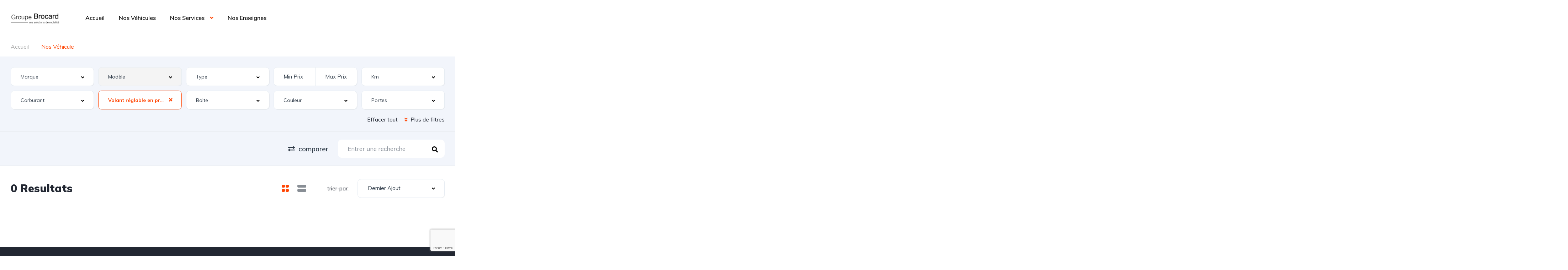

--- FILE ---
content_type: text/html; charset=utf-8
request_url: https://www.google.com/recaptcha/api2/anchor?ar=1&k=6Le3cakZAAAAAH2aahBBfXzGGUSYB5BCGUmEDbTR&co=aHR0cHM6Ly9ncm91cGUtYnJvY2FyZC5mcjo0NDM.&hl=en&v=jdMmXeCQEkPbnFDy9T04NbgJ&size=invisible&anchor-ms=20000&execute-ms=15000&cb=ybc6qenymol6
body_size: 46630
content:
<!DOCTYPE HTML><html dir="ltr" lang="en"><head><meta http-equiv="Content-Type" content="text/html; charset=UTF-8">
<meta http-equiv="X-UA-Compatible" content="IE=edge">
<title>reCAPTCHA</title>
<style type="text/css">
/* cyrillic-ext */
@font-face {
  font-family: 'Roboto';
  font-style: normal;
  font-weight: 400;
  font-stretch: 100%;
  src: url(//fonts.gstatic.com/s/roboto/v48/KFO7CnqEu92Fr1ME7kSn66aGLdTylUAMa3GUBHMdazTgWw.woff2) format('woff2');
  unicode-range: U+0460-052F, U+1C80-1C8A, U+20B4, U+2DE0-2DFF, U+A640-A69F, U+FE2E-FE2F;
}
/* cyrillic */
@font-face {
  font-family: 'Roboto';
  font-style: normal;
  font-weight: 400;
  font-stretch: 100%;
  src: url(//fonts.gstatic.com/s/roboto/v48/KFO7CnqEu92Fr1ME7kSn66aGLdTylUAMa3iUBHMdazTgWw.woff2) format('woff2');
  unicode-range: U+0301, U+0400-045F, U+0490-0491, U+04B0-04B1, U+2116;
}
/* greek-ext */
@font-face {
  font-family: 'Roboto';
  font-style: normal;
  font-weight: 400;
  font-stretch: 100%;
  src: url(//fonts.gstatic.com/s/roboto/v48/KFO7CnqEu92Fr1ME7kSn66aGLdTylUAMa3CUBHMdazTgWw.woff2) format('woff2');
  unicode-range: U+1F00-1FFF;
}
/* greek */
@font-face {
  font-family: 'Roboto';
  font-style: normal;
  font-weight: 400;
  font-stretch: 100%;
  src: url(//fonts.gstatic.com/s/roboto/v48/KFO7CnqEu92Fr1ME7kSn66aGLdTylUAMa3-UBHMdazTgWw.woff2) format('woff2');
  unicode-range: U+0370-0377, U+037A-037F, U+0384-038A, U+038C, U+038E-03A1, U+03A3-03FF;
}
/* math */
@font-face {
  font-family: 'Roboto';
  font-style: normal;
  font-weight: 400;
  font-stretch: 100%;
  src: url(//fonts.gstatic.com/s/roboto/v48/KFO7CnqEu92Fr1ME7kSn66aGLdTylUAMawCUBHMdazTgWw.woff2) format('woff2');
  unicode-range: U+0302-0303, U+0305, U+0307-0308, U+0310, U+0312, U+0315, U+031A, U+0326-0327, U+032C, U+032F-0330, U+0332-0333, U+0338, U+033A, U+0346, U+034D, U+0391-03A1, U+03A3-03A9, U+03B1-03C9, U+03D1, U+03D5-03D6, U+03F0-03F1, U+03F4-03F5, U+2016-2017, U+2034-2038, U+203C, U+2040, U+2043, U+2047, U+2050, U+2057, U+205F, U+2070-2071, U+2074-208E, U+2090-209C, U+20D0-20DC, U+20E1, U+20E5-20EF, U+2100-2112, U+2114-2115, U+2117-2121, U+2123-214F, U+2190, U+2192, U+2194-21AE, U+21B0-21E5, U+21F1-21F2, U+21F4-2211, U+2213-2214, U+2216-22FF, U+2308-230B, U+2310, U+2319, U+231C-2321, U+2336-237A, U+237C, U+2395, U+239B-23B7, U+23D0, U+23DC-23E1, U+2474-2475, U+25AF, U+25B3, U+25B7, U+25BD, U+25C1, U+25CA, U+25CC, U+25FB, U+266D-266F, U+27C0-27FF, U+2900-2AFF, U+2B0E-2B11, U+2B30-2B4C, U+2BFE, U+3030, U+FF5B, U+FF5D, U+1D400-1D7FF, U+1EE00-1EEFF;
}
/* symbols */
@font-face {
  font-family: 'Roboto';
  font-style: normal;
  font-weight: 400;
  font-stretch: 100%;
  src: url(//fonts.gstatic.com/s/roboto/v48/KFO7CnqEu92Fr1ME7kSn66aGLdTylUAMaxKUBHMdazTgWw.woff2) format('woff2');
  unicode-range: U+0001-000C, U+000E-001F, U+007F-009F, U+20DD-20E0, U+20E2-20E4, U+2150-218F, U+2190, U+2192, U+2194-2199, U+21AF, U+21E6-21F0, U+21F3, U+2218-2219, U+2299, U+22C4-22C6, U+2300-243F, U+2440-244A, U+2460-24FF, U+25A0-27BF, U+2800-28FF, U+2921-2922, U+2981, U+29BF, U+29EB, U+2B00-2BFF, U+4DC0-4DFF, U+FFF9-FFFB, U+10140-1018E, U+10190-1019C, U+101A0, U+101D0-101FD, U+102E0-102FB, U+10E60-10E7E, U+1D2C0-1D2D3, U+1D2E0-1D37F, U+1F000-1F0FF, U+1F100-1F1AD, U+1F1E6-1F1FF, U+1F30D-1F30F, U+1F315, U+1F31C, U+1F31E, U+1F320-1F32C, U+1F336, U+1F378, U+1F37D, U+1F382, U+1F393-1F39F, U+1F3A7-1F3A8, U+1F3AC-1F3AF, U+1F3C2, U+1F3C4-1F3C6, U+1F3CA-1F3CE, U+1F3D4-1F3E0, U+1F3ED, U+1F3F1-1F3F3, U+1F3F5-1F3F7, U+1F408, U+1F415, U+1F41F, U+1F426, U+1F43F, U+1F441-1F442, U+1F444, U+1F446-1F449, U+1F44C-1F44E, U+1F453, U+1F46A, U+1F47D, U+1F4A3, U+1F4B0, U+1F4B3, U+1F4B9, U+1F4BB, U+1F4BF, U+1F4C8-1F4CB, U+1F4D6, U+1F4DA, U+1F4DF, U+1F4E3-1F4E6, U+1F4EA-1F4ED, U+1F4F7, U+1F4F9-1F4FB, U+1F4FD-1F4FE, U+1F503, U+1F507-1F50B, U+1F50D, U+1F512-1F513, U+1F53E-1F54A, U+1F54F-1F5FA, U+1F610, U+1F650-1F67F, U+1F687, U+1F68D, U+1F691, U+1F694, U+1F698, U+1F6AD, U+1F6B2, U+1F6B9-1F6BA, U+1F6BC, U+1F6C6-1F6CF, U+1F6D3-1F6D7, U+1F6E0-1F6EA, U+1F6F0-1F6F3, U+1F6F7-1F6FC, U+1F700-1F7FF, U+1F800-1F80B, U+1F810-1F847, U+1F850-1F859, U+1F860-1F887, U+1F890-1F8AD, U+1F8B0-1F8BB, U+1F8C0-1F8C1, U+1F900-1F90B, U+1F93B, U+1F946, U+1F984, U+1F996, U+1F9E9, U+1FA00-1FA6F, U+1FA70-1FA7C, U+1FA80-1FA89, U+1FA8F-1FAC6, U+1FACE-1FADC, U+1FADF-1FAE9, U+1FAF0-1FAF8, U+1FB00-1FBFF;
}
/* vietnamese */
@font-face {
  font-family: 'Roboto';
  font-style: normal;
  font-weight: 400;
  font-stretch: 100%;
  src: url(//fonts.gstatic.com/s/roboto/v48/KFO7CnqEu92Fr1ME7kSn66aGLdTylUAMa3OUBHMdazTgWw.woff2) format('woff2');
  unicode-range: U+0102-0103, U+0110-0111, U+0128-0129, U+0168-0169, U+01A0-01A1, U+01AF-01B0, U+0300-0301, U+0303-0304, U+0308-0309, U+0323, U+0329, U+1EA0-1EF9, U+20AB;
}
/* latin-ext */
@font-face {
  font-family: 'Roboto';
  font-style: normal;
  font-weight: 400;
  font-stretch: 100%;
  src: url(//fonts.gstatic.com/s/roboto/v48/KFO7CnqEu92Fr1ME7kSn66aGLdTylUAMa3KUBHMdazTgWw.woff2) format('woff2');
  unicode-range: U+0100-02BA, U+02BD-02C5, U+02C7-02CC, U+02CE-02D7, U+02DD-02FF, U+0304, U+0308, U+0329, U+1D00-1DBF, U+1E00-1E9F, U+1EF2-1EFF, U+2020, U+20A0-20AB, U+20AD-20C0, U+2113, U+2C60-2C7F, U+A720-A7FF;
}
/* latin */
@font-face {
  font-family: 'Roboto';
  font-style: normal;
  font-weight: 400;
  font-stretch: 100%;
  src: url(//fonts.gstatic.com/s/roboto/v48/KFO7CnqEu92Fr1ME7kSn66aGLdTylUAMa3yUBHMdazQ.woff2) format('woff2');
  unicode-range: U+0000-00FF, U+0131, U+0152-0153, U+02BB-02BC, U+02C6, U+02DA, U+02DC, U+0304, U+0308, U+0329, U+2000-206F, U+20AC, U+2122, U+2191, U+2193, U+2212, U+2215, U+FEFF, U+FFFD;
}
/* cyrillic-ext */
@font-face {
  font-family: 'Roboto';
  font-style: normal;
  font-weight: 500;
  font-stretch: 100%;
  src: url(//fonts.gstatic.com/s/roboto/v48/KFO7CnqEu92Fr1ME7kSn66aGLdTylUAMa3GUBHMdazTgWw.woff2) format('woff2');
  unicode-range: U+0460-052F, U+1C80-1C8A, U+20B4, U+2DE0-2DFF, U+A640-A69F, U+FE2E-FE2F;
}
/* cyrillic */
@font-face {
  font-family: 'Roboto';
  font-style: normal;
  font-weight: 500;
  font-stretch: 100%;
  src: url(//fonts.gstatic.com/s/roboto/v48/KFO7CnqEu92Fr1ME7kSn66aGLdTylUAMa3iUBHMdazTgWw.woff2) format('woff2');
  unicode-range: U+0301, U+0400-045F, U+0490-0491, U+04B0-04B1, U+2116;
}
/* greek-ext */
@font-face {
  font-family: 'Roboto';
  font-style: normal;
  font-weight: 500;
  font-stretch: 100%;
  src: url(//fonts.gstatic.com/s/roboto/v48/KFO7CnqEu92Fr1ME7kSn66aGLdTylUAMa3CUBHMdazTgWw.woff2) format('woff2');
  unicode-range: U+1F00-1FFF;
}
/* greek */
@font-face {
  font-family: 'Roboto';
  font-style: normal;
  font-weight: 500;
  font-stretch: 100%;
  src: url(//fonts.gstatic.com/s/roboto/v48/KFO7CnqEu92Fr1ME7kSn66aGLdTylUAMa3-UBHMdazTgWw.woff2) format('woff2');
  unicode-range: U+0370-0377, U+037A-037F, U+0384-038A, U+038C, U+038E-03A1, U+03A3-03FF;
}
/* math */
@font-face {
  font-family: 'Roboto';
  font-style: normal;
  font-weight: 500;
  font-stretch: 100%;
  src: url(//fonts.gstatic.com/s/roboto/v48/KFO7CnqEu92Fr1ME7kSn66aGLdTylUAMawCUBHMdazTgWw.woff2) format('woff2');
  unicode-range: U+0302-0303, U+0305, U+0307-0308, U+0310, U+0312, U+0315, U+031A, U+0326-0327, U+032C, U+032F-0330, U+0332-0333, U+0338, U+033A, U+0346, U+034D, U+0391-03A1, U+03A3-03A9, U+03B1-03C9, U+03D1, U+03D5-03D6, U+03F0-03F1, U+03F4-03F5, U+2016-2017, U+2034-2038, U+203C, U+2040, U+2043, U+2047, U+2050, U+2057, U+205F, U+2070-2071, U+2074-208E, U+2090-209C, U+20D0-20DC, U+20E1, U+20E5-20EF, U+2100-2112, U+2114-2115, U+2117-2121, U+2123-214F, U+2190, U+2192, U+2194-21AE, U+21B0-21E5, U+21F1-21F2, U+21F4-2211, U+2213-2214, U+2216-22FF, U+2308-230B, U+2310, U+2319, U+231C-2321, U+2336-237A, U+237C, U+2395, U+239B-23B7, U+23D0, U+23DC-23E1, U+2474-2475, U+25AF, U+25B3, U+25B7, U+25BD, U+25C1, U+25CA, U+25CC, U+25FB, U+266D-266F, U+27C0-27FF, U+2900-2AFF, U+2B0E-2B11, U+2B30-2B4C, U+2BFE, U+3030, U+FF5B, U+FF5D, U+1D400-1D7FF, U+1EE00-1EEFF;
}
/* symbols */
@font-face {
  font-family: 'Roboto';
  font-style: normal;
  font-weight: 500;
  font-stretch: 100%;
  src: url(//fonts.gstatic.com/s/roboto/v48/KFO7CnqEu92Fr1ME7kSn66aGLdTylUAMaxKUBHMdazTgWw.woff2) format('woff2');
  unicode-range: U+0001-000C, U+000E-001F, U+007F-009F, U+20DD-20E0, U+20E2-20E4, U+2150-218F, U+2190, U+2192, U+2194-2199, U+21AF, U+21E6-21F0, U+21F3, U+2218-2219, U+2299, U+22C4-22C6, U+2300-243F, U+2440-244A, U+2460-24FF, U+25A0-27BF, U+2800-28FF, U+2921-2922, U+2981, U+29BF, U+29EB, U+2B00-2BFF, U+4DC0-4DFF, U+FFF9-FFFB, U+10140-1018E, U+10190-1019C, U+101A0, U+101D0-101FD, U+102E0-102FB, U+10E60-10E7E, U+1D2C0-1D2D3, U+1D2E0-1D37F, U+1F000-1F0FF, U+1F100-1F1AD, U+1F1E6-1F1FF, U+1F30D-1F30F, U+1F315, U+1F31C, U+1F31E, U+1F320-1F32C, U+1F336, U+1F378, U+1F37D, U+1F382, U+1F393-1F39F, U+1F3A7-1F3A8, U+1F3AC-1F3AF, U+1F3C2, U+1F3C4-1F3C6, U+1F3CA-1F3CE, U+1F3D4-1F3E0, U+1F3ED, U+1F3F1-1F3F3, U+1F3F5-1F3F7, U+1F408, U+1F415, U+1F41F, U+1F426, U+1F43F, U+1F441-1F442, U+1F444, U+1F446-1F449, U+1F44C-1F44E, U+1F453, U+1F46A, U+1F47D, U+1F4A3, U+1F4B0, U+1F4B3, U+1F4B9, U+1F4BB, U+1F4BF, U+1F4C8-1F4CB, U+1F4D6, U+1F4DA, U+1F4DF, U+1F4E3-1F4E6, U+1F4EA-1F4ED, U+1F4F7, U+1F4F9-1F4FB, U+1F4FD-1F4FE, U+1F503, U+1F507-1F50B, U+1F50D, U+1F512-1F513, U+1F53E-1F54A, U+1F54F-1F5FA, U+1F610, U+1F650-1F67F, U+1F687, U+1F68D, U+1F691, U+1F694, U+1F698, U+1F6AD, U+1F6B2, U+1F6B9-1F6BA, U+1F6BC, U+1F6C6-1F6CF, U+1F6D3-1F6D7, U+1F6E0-1F6EA, U+1F6F0-1F6F3, U+1F6F7-1F6FC, U+1F700-1F7FF, U+1F800-1F80B, U+1F810-1F847, U+1F850-1F859, U+1F860-1F887, U+1F890-1F8AD, U+1F8B0-1F8BB, U+1F8C0-1F8C1, U+1F900-1F90B, U+1F93B, U+1F946, U+1F984, U+1F996, U+1F9E9, U+1FA00-1FA6F, U+1FA70-1FA7C, U+1FA80-1FA89, U+1FA8F-1FAC6, U+1FACE-1FADC, U+1FADF-1FAE9, U+1FAF0-1FAF8, U+1FB00-1FBFF;
}
/* vietnamese */
@font-face {
  font-family: 'Roboto';
  font-style: normal;
  font-weight: 500;
  font-stretch: 100%;
  src: url(//fonts.gstatic.com/s/roboto/v48/KFO7CnqEu92Fr1ME7kSn66aGLdTylUAMa3OUBHMdazTgWw.woff2) format('woff2');
  unicode-range: U+0102-0103, U+0110-0111, U+0128-0129, U+0168-0169, U+01A0-01A1, U+01AF-01B0, U+0300-0301, U+0303-0304, U+0308-0309, U+0323, U+0329, U+1EA0-1EF9, U+20AB;
}
/* latin-ext */
@font-face {
  font-family: 'Roboto';
  font-style: normal;
  font-weight: 500;
  font-stretch: 100%;
  src: url(//fonts.gstatic.com/s/roboto/v48/KFO7CnqEu92Fr1ME7kSn66aGLdTylUAMa3KUBHMdazTgWw.woff2) format('woff2');
  unicode-range: U+0100-02BA, U+02BD-02C5, U+02C7-02CC, U+02CE-02D7, U+02DD-02FF, U+0304, U+0308, U+0329, U+1D00-1DBF, U+1E00-1E9F, U+1EF2-1EFF, U+2020, U+20A0-20AB, U+20AD-20C0, U+2113, U+2C60-2C7F, U+A720-A7FF;
}
/* latin */
@font-face {
  font-family: 'Roboto';
  font-style: normal;
  font-weight: 500;
  font-stretch: 100%;
  src: url(//fonts.gstatic.com/s/roboto/v48/KFO7CnqEu92Fr1ME7kSn66aGLdTylUAMa3yUBHMdazQ.woff2) format('woff2');
  unicode-range: U+0000-00FF, U+0131, U+0152-0153, U+02BB-02BC, U+02C6, U+02DA, U+02DC, U+0304, U+0308, U+0329, U+2000-206F, U+20AC, U+2122, U+2191, U+2193, U+2212, U+2215, U+FEFF, U+FFFD;
}
/* cyrillic-ext */
@font-face {
  font-family: 'Roboto';
  font-style: normal;
  font-weight: 900;
  font-stretch: 100%;
  src: url(//fonts.gstatic.com/s/roboto/v48/KFO7CnqEu92Fr1ME7kSn66aGLdTylUAMa3GUBHMdazTgWw.woff2) format('woff2');
  unicode-range: U+0460-052F, U+1C80-1C8A, U+20B4, U+2DE0-2DFF, U+A640-A69F, U+FE2E-FE2F;
}
/* cyrillic */
@font-face {
  font-family: 'Roboto';
  font-style: normal;
  font-weight: 900;
  font-stretch: 100%;
  src: url(//fonts.gstatic.com/s/roboto/v48/KFO7CnqEu92Fr1ME7kSn66aGLdTylUAMa3iUBHMdazTgWw.woff2) format('woff2');
  unicode-range: U+0301, U+0400-045F, U+0490-0491, U+04B0-04B1, U+2116;
}
/* greek-ext */
@font-face {
  font-family: 'Roboto';
  font-style: normal;
  font-weight: 900;
  font-stretch: 100%;
  src: url(//fonts.gstatic.com/s/roboto/v48/KFO7CnqEu92Fr1ME7kSn66aGLdTylUAMa3CUBHMdazTgWw.woff2) format('woff2');
  unicode-range: U+1F00-1FFF;
}
/* greek */
@font-face {
  font-family: 'Roboto';
  font-style: normal;
  font-weight: 900;
  font-stretch: 100%;
  src: url(//fonts.gstatic.com/s/roboto/v48/KFO7CnqEu92Fr1ME7kSn66aGLdTylUAMa3-UBHMdazTgWw.woff2) format('woff2');
  unicode-range: U+0370-0377, U+037A-037F, U+0384-038A, U+038C, U+038E-03A1, U+03A3-03FF;
}
/* math */
@font-face {
  font-family: 'Roboto';
  font-style: normal;
  font-weight: 900;
  font-stretch: 100%;
  src: url(//fonts.gstatic.com/s/roboto/v48/KFO7CnqEu92Fr1ME7kSn66aGLdTylUAMawCUBHMdazTgWw.woff2) format('woff2');
  unicode-range: U+0302-0303, U+0305, U+0307-0308, U+0310, U+0312, U+0315, U+031A, U+0326-0327, U+032C, U+032F-0330, U+0332-0333, U+0338, U+033A, U+0346, U+034D, U+0391-03A1, U+03A3-03A9, U+03B1-03C9, U+03D1, U+03D5-03D6, U+03F0-03F1, U+03F4-03F5, U+2016-2017, U+2034-2038, U+203C, U+2040, U+2043, U+2047, U+2050, U+2057, U+205F, U+2070-2071, U+2074-208E, U+2090-209C, U+20D0-20DC, U+20E1, U+20E5-20EF, U+2100-2112, U+2114-2115, U+2117-2121, U+2123-214F, U+2190, U+2192, U+2194-21AE, U+21B0-21E5, U+21F1-21F2, U+21F4-2211, U+2213-2214, U+2216-22FF, U+2308-230B, U+2310, U+2319, U+231C-2321, U+2336-237A, U+237C, U+2395, U+239B-23B7, U+23D0, U+23DC-23E1, U+2474-2475, U+25AF, U+25B3, U+25B7, U+25BD, U+25C1, U+25CA, U+25CC, U+25FB, U+266D-266F, U+27C0-27FF, U+2900-2AFF, U+2B0E-2B11, U+2B30-2B4C, U+2BFE, U+3030, U+FF5B, U+FF5D, U+1D400-1D7FF, U+1EE00-1EEFF;
}
/* symbols */
@font-face {
  font-family: 'Roboto';
  font-style: normal;
  font-weight: 900;
  font-stretch: 100%;
  src: url(//fonts.gstatic.com/s/roboto/v48/KFO7CnqEu92Fr1ME7kSn66aGLdTylUAMaxKUBHMdazTgWw.woff2) format('woff2');
  unicode-range: U+0001-000C, U+000E-001F, U+007F-009F, U+20DD-20E0, U+20E2-20E4, U+2150-218F, U+2190, U+2192, U+2194-2199, U+21AF, U+21E6-21F0, U+21F3, U+2218-2219, U+2299, U+22C4-22C6, U+2300-243F, U+2440-244A, U+2460-24FF, U+25A0-27BF, U+2800-28FF, U+2921-2922, U+2981, U+29BF, U+29EB, U+2B00-2BFF, U+4DC0-4DFF, U+FFF9-FFFB, U+10140-1018E, U+10190-1019C, U+101A0, U+101D0-101FD, U+102E0-102FB, U+10E60-10E7E, U+1D2C0-1D2D3, U+1D2E0-1D37F, U+1F000-1F0FF, U+1F100-1F1AD, U+1F1E6-1F1FF, U+1F30D-1F30F, U+1F315, U+1F31C, U+1F31E, U+1F320-1F32C, U+1F336, U+1F378, U+1F37D, U+1F382, U+1F393-1F39F, U+1F3A7-1F3A8, U+1F3AC-1F3AF, U+1F3C2, U+1F3C4-1F3C6, U+1F3CA-1F3CE, U+1F3D4-1F3E0, U+1F3ED, U+1F3F1-1F3F3, U+1F3F5-1F3F7, U+1F408, U+1F415, U+1F41F, U+1F426, U+1F43F, U+1F441-1F442, U+1F444, U+1F446-1F449, U+1F44C-1F44E, U+1F453, U+1F46A, U+1F47D, U+1F4A3, U+1F4B0, U+1F4B3, U+1F4B9, U+1F4BB, U+1F4BF, U+1F4C8-1F4CB, U+1F4D6, U+1F4DA, U+1F4DF, U+1F4E3-1F4E6, U+1F4EA-1F4ED, U+1F4F7, U+1F4F9-1F4FB, U+1F4FD-1F4FE, U+1F503, U+1F507-1F50B, U+1F50D, U+1F512-1F513, U+1F53E-1F54A, U+1F54F-1F5FA, U+1F610, U+1F650-1F67F, U+1F687, U+1F68D, U+1F691, U+1F694, U+1F698, U+1F6AD, U+1F6B2, U+1F6B9-1F6BA, U+1F6BC, U+1F6C6-1F6CF, U+1F6D3-1F6D7, U+1F6E0-1F6EA, U+1F6F0-1F6F3, U+1F6F7-1F6FC, U+1F700-1F7FF, U+1F800-1F80B, U+1F810-1F847, U+1F850-1F859, U+1F860-1F887, U+1F890-1F8AD, U+1F8B0-1F8BB, U+1F8C0-1F8C1, U+1F900-1F90B, U+1F93B, U+1F946, U+1F984, U+1F996, U+1F9E9, U+1FA00-1FA6F, U+1FA70-1FA7C, U+1FA80-1FA89, U+1FA8F-1FAC6, U+1FACE-1FADC, U+1FADF-1FAE9, U+1FAF0-1FAF8, U+1FB00-1FBFF;
}
/* vietnamese */
@font-face {
  font-family: 'Roboto';
  font-style: normal;
  font-weight: 900;
  font-stretch: 100%;
  src: url(//fonts.gstatic.com/s/roboto/v48/KFO7CnqEu92Fr1ME7kSn66aGLdTylUAMa3OUBHMdazTgWw.woff2) format('woff2');
  unicode-range: U+0102-0103, U+0110-0111, U+0128-0129, U+0168-0169, U+01A0-01A1, U+01AF-01B0, U+0300-0301, U+0303-0304, U+0308-0309, U+0323, U+0329, U+1EA0-1EF9, U+20AB;
}
/* latin-ext */
@font-face {
  font-family: 'Roboto';
  font-style: normal;
  font-weight: 900;
  font-stretch: 100%;
  src: url(//fonts.gstatic.com/s/roboto/v48/KFO7CnqEu92Fr1ME7kSn66aGLdTylUAMa3KUBHMdazTgWw.woff2) format('woff2');
  unicode-range: U+0100-02BA, U+02BD-02C5, U+02C7-02CC, U+02CE-02D7, U+02DD-02FF, U+0304, U+0308, U+0329, U+1D00-1DBF, U+1E00-1E9F, U+1EF2-1EFF, U+2020, U+20A0-20AB, U+20AD-20C0, U+2113, U+2C60-2C7F, U+A720-A7FF;
}
/* latin */
@font-face {
  font-family: 'Roboto';
  font-style: normal;
  font-weight: 900;
  font-stretch: 100%;
  src: url(//fonts.gstatic.com/s/roboto/v48/KFO7CnqEu92Fr1ME7kSn66aGLdTylUAMa3yUBHMdazQ.woff2) format('woff2');
  unicode-range: U+0000-00FF, U+0131, U+0152-0153, U+02BB-02BC, U+02C6, U+02DA, U+02DC, U+0304, U+0308, U+0329, U+2000-206F, U+20AC, U+2122, U+2191, U+2193, U+2212, U+2215, U+FEFF, U+FFFD;
}

</style>
<link rel="stylesheet" type="text/css" href="https://www.gstatic.com/recaptcha/releases/jdMmXeCQEkPbnFDy9T04NbgJ/styles__ltr.css">
<script nonce="Uxva_ZTfI-SEbuo-q_n9GQ" type="text/javascript">window['__recaptcha_api'] = 'https://www.google.com/recaptcha/api2/';</script>
<script type="text/javascript" src="https://www.gstatic.com/recaptcha/releases/jdMmXeCQEkPbnFDy9T04NbgJ/recaptcha__en.js" nonce="Uxva_ZTfI-SEbuo-q_n9GQ">
      
    </script></head>
<body><div id="rc-anchor-alert" class="rc-anchor-alert"></div>
<input type="hidden" id="recaptcha-token" value="[base64]">
<script type="text/javascript" nonce="Uxva_ZTfI-SEbuo-q_n9GQ">
      recaptcha.anchor.Main.init("[\x22ainput\x22,[\x22bgdata\x22,\x22\x22,\[base64]/[base64]/[base64]/[base64]/[base64]/[base64]/[base64]/[base64]/[base64]/[base64]/[base64]/[base64]/[base64]/[base64]/[base64]\\u003d\\u003d\x22,\[base64]\\u003d\\u003d\x22,\[base64]/CrjDDgMKjcMObwp7Cr8Ozw4DCisKkw55Kwp4gw59nSgrCphLDlE0LT8KFccKWf8Kvw6/Dmhpsw4NtfhrCvjAfw4cnJBrDiMK3wpDDucKQwp/DtxNNw5/[base64]/[base64]/Dnn3DvcKydsKubz4/[base64]/DsBTDvcKvwoFVDgXDiAd/wpFQB8OCw7sIwpBdLULDvsOhEsO/wptNfTsUw7LCtsOHODTCgsO0w4bDg0jDqMKDFmEZwpdIw5kSSMOawrJVel/[base64]/DpcOrwrfDkHjCshAKwonCggnCk8KVw4XDm8O+LsO3w67DkMKIdBE6G8K7w7TDqENyw57Dim/DhsKTDljDh31DTVFtw4nCkH3CncK2w4DDolZHwrkRw71PwoUXXmPCkyzDr8Kcw73DhcKZWsO7TENeTB3DqMK2LzHDj1sxwrXCrCFuwogcF3ZNcg4Lwp3CisKEBTt4wqnCsFZsw6srwqLCo8OmfQnDv8KWwpnCl3bCghgLw7/CpMKrPMK1wonCv8O/w7hnwrZOAsOWDcKuE8OrwrvCsMKtw4bCnmnCjQjDnsONE8Kkw67CoMKuUcOhwp8nHjjDgj3DvEd8wpvCgTVdwrrDpMO5GsOJKcORMTrDpUrCu8OLL8O/w5Bcw5XCr8K7wqbDiDQ4BsOoNnfCqUzCvWbCj1HDolQJwpAWEcK3wo/DpsOuwpJ+UH/Cj01qHnDDsMONUMK2QzNlw7soQcODKsKTw4rDj8OBPjvDuMKXwpfDnQFJwoTCi8OYOsO5VsOsMB3ClMOSPMOrfysrw508wo3DjsODLcOIE8O4woLCgCfCiXUew5DDpDTDjXJMwqTCrhIAw5RUQ308w7gZw4BIDlnDnRjCucK/wrDDpGTCq8KEBMOqBG5sEsKJN8ONwrnDsyLDm8OSIsKgPDHCn8Kdwq3DqsKyEDHCrsOqZcKXw6FRwrHCrcOCwoHDv8OVTS7DnWTCk8Kzwq9FwrzCt8OrHCsRKFlKwrLCr2J2LGrCoGB2wpnDgcKZw7c/LcO7w5wcwrZmwpwVZT7CkcK0wp5aKsKTwo1yH8KFwqBGw4nCgX14ZsKdwqfCosKOw5VmwrrCvBPDmERdAUsnA1DCucKHwpNwZlNEw4fDrsKmwrHCkzrCqcKhRmUbw6vCgEd0R8Kqwp3Dt8KYUMOkQ8OTwo7DhFFbLSnDix7Dj8OQwojDklfCtMOlOX/CvMOaw5U4e1LCi0/[base64]/CrMO9IyDDjsO8wpvDmR1vClrClsKawp1CXcKUwrY/wpUUKsOUUR4LIMOjw4Y2WFhswq0rYsOjwrZ2wpJ7CMKuTRXDlsKZw4ghw5TCnMOkJ8KvwrZucsKIDXfDl3vCsWrCrnRTw7Apcgl0OD/DlCwVLsOSwppAwofCi8KDw63DhAtAE8KMZsOmWGRnEMOuw4E+wp3CqDN1woEzwo9mwp/CnAJfHhRwG8OTwpXDrwzCl8K0wrzConbCh1PDinkcwpnCiRRBwrzDkBcsQ8OTRGoANsKZW8KvQADCrMKIVMOmwrHDksK6ERNQwqZ4dA80w5JVw6fChMOmw53CkQvCv8KbwrZmVcOREBjCnsONKWFswrjCgHrCmMKcCcK4cGdYEj/Dg8Onw47Dr2bCoT/[base64]/CkAsjw4VOwp7ClSVLU8O2wq3Cp8KIwonDrMKXw6x3eMKyw5gCw7TDr0d+Z2R6AsKQwpPCt8O4wr/[base64]/wrHClcOzw53ClwPDh0BDw7vDvHJCw5Nsw5/CtcOlGw/Dg8OFw7lywrfCqXAhd0/CjHHDncKjw7bCqcKdJ8Kyw7ZAGsOCw6DCrcK2Qw/DqmLColwEwpHCgCnDpcKjWSx7HhzCvMOya8OhdyDDg3PCrcKww4VWwrzCizLCpVgow5fDiF/Ckg7DmMODTsKZwqLDpnkve03DonNCIcOBfMKXTWMnXmzDgmVAXQfCphEYw5ZIwpXCt8OMYcO7wo7CpsOEw4nCuloucMKjXnLDtF05w7DDmMKdaFBYRMOYwoFgw7UWDnLDosOoAMO+T37Chh/Dp8Kbw4EUa3t/DWNCwokDwq5UwrzCnsKNw5PDhEbCgid5F8KIw5o7dT3Do8OHw5VHDBscwpwRc8K/LA/CtB0pw6bDthfCpGY1ZXQeGzLDiTAtwozDlMOyLwtbO8KiwqQKZsK9w7LDsFIQSWkQXsKQXMOzwq/CnsO5wrQ6wqjDsgTDisOIwp54w5Atw7UPTjPDhmo8wprCgE3Dr8KgbcKWwr0iwq3CncKVS8O6QsKEw5w+VG/DoQdjCMOpW8OVOcO6woZVEkXCpcOOdcKpw6HDp8OTwrotBSsow5/CtsKrf8ONwoMAOgXDoiXDnsODXcOULlkmw5/Dg8K5w6c6ZcOfwqFMLMOjw45MOsK/w6JHTsKHVDQrwqoaw4TCmcOTwrPCm8KsX8OawonCmUptw7vCkEfCnMKaYsOtHsODwpU7LcK/B8Kqw7QuVcKxw6DDnMKMfmx6w5h/EcOIwqJaw5dww6/DiDTCrC3Du8K3w6DDmcK5w4/Cr3/DicKfw5LDrMOLQ8OaBHMgfhFZGgbCl1wJw6fCiUTCisOxZxE1fsKiQCrDhETCtWfDmsKGPcKfV0XCsMKXTWHCs8ONA8KMTnnCpQXDvzzDqk5/[base64]/w7rDpBjDkSDDgsKxw5vCvGV0K8KtMhl7JwPDlMOCwrUyworCpMK9Bn/CkyUlA8Otw75bw4QxwpFnwo7Dt8KTYlvDqMKIwozCrEHCrsKqXcOOwphqw7jDql/DqcKTDMK1Y1dhMsOBwo3DvmB+RcO8S8OOwr52ZcOEKgoVPsO3PsO3w6TDsBVEO2okw5fDvcOgZFjCl8OXw6XDkhfDoF/DtRfDqw9wwqDDqMKPw6fCqXQfTmZ5wqpaXsKewoASwrvDkyDDri7CvkhPbHnCmsKJw63CosOcagTDskTCtUPDmi/ClcKJYMKsPMO9wo5UVcKCw5UgRcKywrQpdMOpw4JOQnRhLmLCncOXKDHCrAzDgnPDlivDhG9iAcKGSiUTw4/DicKOw458wpFzD8OadW3DowTCnMO1wqteVULCj8Obw7YVMcOHwqfDl8OlXsOLwqnDglQZw47ClmJtHMKuw4jClsOaJ8KTCcOQw4sLVsK8w5AZVsOHwqDCjxHCmcKOB3XCsMKsVsOxMsOZw7DDs8OJb3zDosOlwobCssOqV8K8w6/[base64]/DgTBmw6/Du8OFw6Z5w7jDhsK2D8KlSG/DtGDCicOJw7TDrGccwoTCiMOEworDgi4DwqVSw6F1X8KnDMKtwobDpHBMw5Qqwq/[base64]/[base64]/DqMO6NHzDjhRKGQNOfMKhJsKROsKfw5TCsHzDssOGw53CuGIFDC52wr3CrMOPLMO6PsKdw6c4wpzDk8KIesKkwqYWwonDnhwbHThfw7TDqkh3DsO2w6IpwpHDg8O4TzxdOcKoBBrCp1nDnMOPVcKfNgfDusOZwrLDp0TCu8KnTkQ/w61ZHh/Cn1JEw6dHK8KDwrtTCcO7bR7Cl2dmwqgnw6rCmGNuw50NIsOvCUzDpzbDrkB6GRFhwqViw4PDihRBw5lhw4NBBiPCjMOwQcOLwq/CtxMqPgExCkbDrMOgw7rDq8KZw6QQRMOTaitZwpPDlANQw4DDrsKpOXTDv8Kowqo5IlHCgQBOwrICwpvCnhAeV8OrbGxkw65SJMKVw7cAwpBDW8O9YsO4w7UkEgnDpX/Ci8KgAcK9O8KFH8Kww5PCs8KIwp8fw53DtUgkw7DDjTXDqWlQwrE8L8KRXQTCgcOhwrvDlMOdf8K7esK7O2xpw6BJwp4pMMKSw7PDh0XCvxVRAcONKMKhwrfDq8OzwrrDv8K/wobDr8KjLMKWCjspAcKSB0XDp8Oow78qXRANUW7DpsKPwp/DvS5kwqtmw6A3PRzCn8Oywo/[base64]/eMKNdnzDi8OWwpp9YcORw63CqD7Chl4fwrouw7QkLsOeWsKyFzPChGZaf8KGwr3DscKDwrDDtcKAwoXDkiDDsmjCn8KbwpjCn8KHwq3DhSnDnsK5JMKCa0nDnMO6wrHCrsOxw7DCh8KHwp4HdMKawpZ5Tioewqo3woFdC8KgwqjDvE/DjMKjw5PCssOMMX1PwpY7wp3DtsKxwr0fPMKSO0TDj8OXwrLDs8OBwqbDjQHDkh7CtsO8w4vDscOpwq8XwrJNPsOSwrE3wqBqT8OywrgafsKVw55Gd8KYwophw6FKw7LCkhvDrzHCvGzClMOyNsKfw6lvwrLDt8OYGsOCGzgSCsKtfB9dcsOcFMK7ZMOTMcOUwrnDk0/Dh8OVw5HCoBrCuy1Yci3CgCQVw6tZw7M6woLDkRnDqw/DnsKWEMOTwqZgwqrDt8O/w7PDsnxiTMK5PsOlw57Cq8OiOz1pI1fCrXMSwrXDlGpcw5nCoxbCoAl0w50rDXLCvsOcwqEFwqLDgEhlHMKqRMKrHMK6fSlHEsOvXsO1w45iYiPDvkDCu8KpQG9lJgNVwowXesKHw5ZYw6jCt0V/w5rDihXDqsOsw4vDgjPDgjDDuxhxw4fDqjw2X8O1LUbCgw3DssKHw5MKGyp3w4QSK8OqT8KTG0cINB3DgWbCtcKHCsOAfsOURlHDmMK3RcO/RELCmCXCtsOJMMO8woHCszEOTkYBwqLDnMO5w47CrMOJwoDDgMKOUSZSw4bDh37DkcONw6wvbVrCnsOTQgE9wq3DmsKbw5s/w6PChGovw7Uuw7N2T3fDjwAOw5TDp8O/L8KGw49MNid0JBXDncK2PHfCgMOaMFhDwrrCh2QXw4vCmcOQW8OPw4zCoMONUmENNsOCwpQOdcOhQGIhPsOiw7jCvMOPw63DscKtMsKdwpEjOMK7wrfCth/DrcO0QjHDgRw9wpxnwqDCnMOdw79LWyHCqMKEIhctJ1JSw4HDn0VrwobCq8KlcMKcJSktw6YgNcKHw7bCmsOEwrnChsO3ZVcmJCxzeFxHwoTCq1JeTcKPwoc9wqw8H8KvAcOiI8Kzw4/CrcO5csOLw4PCpsOww6ETw6s+w6ssVsKFSxVWwpLDqcOgwpfCmcODwqXDv0rCq2vDksOlwq9Bw5DCv8KXTcKuwoJRCcO4w5vCvRwhMcKjwrsfw4QAwpjDjsO7wqJjJsKqf8K9wo3DtSLCj0/Dt0V7SQMGGmzCtsK5MsOXPUtgNXbDigFjLBARw4UXUlTDtAgLIkLCijduwpNSw59mHcOma8OXwrXDj8Oca8Kcw5EWOi9AZ8Kewp/DlsOLwqJfw6M8w47DssKLb8O4w54sQMKkwr4rwqjCpsOQw7keAsKWBcO+fMOqw7ZCw6tOw792w6TDjQUEw7XDusKiw7BEIsKNLiTCosOIci/CqnDDjMOjwrjDgnQuw6TCscOjTsO8SsOHwpRoa1Jjw7vDssOpwodTSX/DiMKRwrHCmWA9w5zDhsO+XE7CqsKEAiTClMKKBBbDowo/w6PCnXnDpWNUwrx+OcKadlplwprDmcKXw4bDj8OJwrbCsFsRAcKCwovDqsKVcU8nw57DrE4Qw7fDlGcWw7nDg8ObE2rDsm7Ci8KcKkRww4DCgsOsw6U2wqrCksOLwr1/w7XCj8KSNXhxVChjAMKew7PDiUU8w7EBAU3DlcOxZ8KgMMOSdzxDwpHDvCZYwq7CrzPDvsOow7USacOgwrlhasK4cMONw5oJw5zDlcKqWhPDl8Kgw4/Dl8KYwpzCuMKBUx8Lw6NmfGnDvsK6wpPDucO0w4TCqsOaworClw/DtEBHwpzDusKsOyVIcCrDoSVuwpbCssKnwqnDl3fClsKbw4A2w47CosOpw7QNeMOIwqTClD7DiibDkQdjYEzCgVURSSw4wpNjXcOuehFaW1TDqsKcw6Qsw6cHw6bDmRnClTvDqMK0w6fCtcKJwqt0K8OMdsKuLWJ/T8Khw43CuxFwH2zDlMK8dVfCg8Knwo8AwoXDtSvCgSvCmVDDjX/Co8OwccKla8KWGcOPFMKRKiomw4czw5B4e8OTfsO1WQ18wpLChcKew73DujtowroOw6nCk8Orwq0SScOcw7/[base64]/[base64]/w7DDjBPDssObw4IcwoTDusK+DynDsAtqwq3DoSZGJBPDosOXwpgBw4LDkitOO8OGwrlKw6jCi8KIw6rCqEwMw7DDsMKnwphWwodQLMODw7PCj8KGbMOMHsK2wpzDvsKgw79DwofCiMKPw6AvWcK+PcKidsOPw77DnHPDm8OZdzvDqGDDqVkZwrHDj8KIScOZw5YYwoo/[base64]/DhcOaw7A2YGERV8Oaw63DoDrClyoARi/DisKqw6TCkMOpfsOaw4nCkQkjwoNOWixwBiXDocK1e8KOw48Hw6zCiCbCgiLDoR8NWsK7RmgCUV5iXcKrK8O+w4vCqybChMK7wpRPwpXDuRrDu8O9YsOlE8OlE3R7UGhfw78zXyLCq8KwD1UDw43Di14ZQsOufx/[base64]/wqzDt8KAJMO7E8KywoQdb8O6w6XDjcKFJDBMw47CnQNMfBJ9wrjCrsOKEcOdVhfChF1bwoNWZ07Ch8O+w7dnfz9lKMOLwolXWsKgNcKuwrNDw7Z/QRLCrlVgwoLCh8KrH18vw6QXwpUxVsKRw4HCkHvDp8OjfsKgwqrDsR4wDELDlcOAwpjCjEPDsWsTw7lFZm/[base64]/[base64]/DiMKZUg48w4R7dMOVw7fDisKLCcKRS8Kgw7bCpMKjSQJ6wrYGPsKXa8OQwqHDmnfCrcK5w5vCtgs3TMOCOynCswESwqJHd3Nxwp3Cjnx4w5zCsMOUw7U3ZsKcwq/[base64]/CoyHDtV7DvsOFw7sUw4XDvwTDggNGwpZFw6MLdsODQcKZwq9XwqhvwrrCqFDDsHctw47DkRzCuQnDug4EwprDkcK4w4FXTSDDvBHCpcOjw408w5bDp8KYwo/CgRjDv8OowqLDsMOBw5ULTDzCgGjDgT42TUnDhFl5w5g8wpHDmVnCi3/DrsKDwp7CqzN2w43ClMKYwq4SHsObwohID27Dn3wuXcKKw7cLw6TDscKlwqXDvMK1AxnDgMKhwo3CpxTDgMKDJ8KGw5rCusOEwpjCpzwwF8KHdFVaw64DwrBbwqoYw5FEw7vDlUMNK8OrwpR0w4R+LnM1wr3DjTnDmsK/wpfClzDDicOzw4/[base64]/aQJBw5fCt8K9BcKYwoRCw5fCm8KQT8O8fCAvw6gIYMKOw6rCpTTCrMKmRcOGTmbDl2pvbsOswrIdw5vDt8O/KFpuAFR8w6dfwpotNcKzw60RwqXCkFxVwqHCqE41wqnDmVJDScOiwqXDjMKHw6/CpyZXX2LCv8OqaAJJUMKxAzTCtXTDo8OpWifDsCUlOAfCpBzDicKGw6PChsO9c2PDjzlKwojDtytFw7HCrsKHw7E6wrrDp3JlWR/[base64]/w6zDkTrCsx9ywr7Cu8OcwpBcKcKJA3rDtcO9F8OdBS/CpH/Ds8KVUxNMBT/Dv8KDRUHCv8ORwqTDnFHCkBjDgMKFwpNtKgxWCMOLQndWw4V5w4pjTcOMw59pfEPDt8O+w7nDtsKac8O7woZUXgvDkl7Ck8K7UsKow73DnMO9wqLCuMOmw6rClG1uwqQndnjCqghQdE/DrQnCr8K6w6rDtnIHwppbw7Eiwpo5Z8KKS8ORMmfDosOpw6p8Ky5eNcOHLmMDb8K9w5taZcOJesO+b8KFKQvDokYvKsKZw5FvwrvDuMKMwqvDo8K9RwIqwohFYsO2wqvCqMOMDcOAIMOVw7Rbw4IWwqbDombDvMK9MWFFRiLDnzjCmUQQNCNDASTCkRDDqg/DscKAB1UNbMKYw7TCuX/DvTfDmsK8wojCvsOswrJBw7BcIXzDhlLCj2XDsQTDu1bChMKPOMKECsKww6LDlzo9ciHDusKJw6VRwrhQZyLDrDkBIVB+wphKMSZvw60Iw6PDiMOowqldW8KlwrpfK2VUZHrDtMKGK8OXYMK+Vz02w7NQE8KVHVdLwpk+w7Azw5LDpMOEw4AkaQ/DgMKOw47DiTpdEVhCTcOWHkXCp8Ofw5xnYcOVcEFOB8OzQcOOwptjDWMqdsOVQW/DkgfCh8KDw4vCkMO4Z8O4wpcAw6XDocOPGiXCt8K7RMOkeBpRWcK7JkTCsDwgw47CvibDsnLDqwHDhhvDoGgfwq3DuQzDucO5Px8wK8KXw4Vow7Y/wpzDgRg7w4ZXLMKiQwvCucKMFsOoZmHCpRPDtRZGNwgJHsOsAsOcw7Aww51EBcOHwqDDlksnAU/DscKYwopDBMOuFWPDqMO5wpPCjcOIwpNDwos5b2JCLnvClATDuE7DhmzCrMKRXcKgZ8OaBy7DscORX3vDjHJ2DwDCpMKqbcOGwrEGbVVlUMKSXsKJwoBpZMOEw7HDihUIEhrCuQRVwrVOwqjCjFbDoD5Lw6pkwoPCl0XCkMK+ScKewrvChyRSwpLDq1B6SsO/dh0+wqhLw4sRw5Vfwr9MWsOsKMOabcOGfsKwFcOew63Dr2zCv1DDlsK6wobDpMKqdmTDjyMFwpbCgsONw63CiMKDCShowplAwoXDoDA7CsOBw4PCqCgVwpVUwrc4UcOuwofCtzsNZEp8P8KofsO9wrYWA8O8HFjCk8KWJMO/[base64]/DoMOTw4Qrw6/DvADDusOaHMO1IMObA8OSXkN1w41LBcO0Im/Dl8OgcRLCsmjDuylsGMOOw6pRw4Bbwq0Lwoo5wrd8w5d/[base64]/BcO6fcKEwphgwp91ElLDrUZewpbCtTtQwqY2ZxnDmMKYwpTDpADCiiJVPcK9QwbDucObwrnCjMKlwqbCo1ZDDcOvwrp0LRPCoMOfwoEUMA5xwpjCqsKCT8OGw4VYWSfCmsK5wqsRw6lQQsKow5/[base64]/w5EvIgV3wq/CgBoiw4vDjcO7XxdWwowbw73DucO+GMOPw7fDunEBw4nDsMO8D1XCrsKmw7XDqR4aeFBKw7JbNsK+bDvCtgbDpsKNBMKkIcK/wpbCjyDDrsOgNcKMwo3DhMKTHcOBwotBw5/[base64]/CoxUDw60fwroWBMKraUI0w5zDjsKROSFbw40swqfDiz5Dw7HDojEZcz/[base64]/ScOWPcO1M8O/woHCoMOVAG9cw6gZw7cnwrnCkVHDmMKjP8O/[base64]/DgWXCkiLCkwPCt8KRXMOTacKfScKiMcOQU2EcHzBVXMKyNlISw7DCkcOBRsKVwqstw74hwoDCm8OywpI6wrrDmErCpMOgAcK/[base64]/CuMK3w49vehrDmcONWcK1w7LCoFLCshoMwroswqwjw4pEKwfCoHoSwr7CjcKWbsK6NknCn8O+wpsLwq/DugBBw6xwJFHDpC7Cgjw/wrIHwqgjw55VZifCjsKbw50/aDx5T1gwfF1nTsOrfQ4qw7hLw6nChcOowpgmPGlfwrI7E31swr/Dq8O2eVXCj1QlD8K9TXhbfMOEw5LDmMOjwrwhCcKMbX4EFsKfc8OSwoYhSMKaRyPCuMKywrrDjcOmPsO3VijDnsKow7vCgjzDscKcw458w4UWw5/Dg8Kfw5g3KT8THsKew544w7fCkQ4gwrYtTcO9wqM7wqMhSMORWcKFw5rDn8KYdMKvwrUBw6XDmcKaPRYsAMKPNSTCt8OPwoJDw65Vwo5awp7DscOlXcKvw7vCvcKtwp0UcmjDrcObw4zDu8KSPnNjw4jCv8OiDFPCm8K6wp/DicOpwrDCmMOOw4RPw53Cm8OdOsOaX8ObQi3DiFLCkcKFHi/Cm8OqwqDDnMOoREkwaHxbw7MWwoppw7cUwqNrIGXCskLDqGTCkEMleMOVMgJgwr8jwqLCjhDDrcOWw7M7F8K9EgfChj7CsMKgeWrDmn/CsxMSbcOyVCQ9Z1LDjcOQw4IVwqM6DcO1w5/CqFbDhMOHw44OwpfCsV7DlkglKDTCr0syfMKTLsK0D8KRdsONEcOdYlzDlsKeZ8OewoLDmsKQDMKNw58xNlnCtmHDrynCk8OFw5dELFDCmizCgkUsw49ww59mw4RhRmpWwrITNcOsw5ZTwqxXH0DCl8OZw7/DncOewocceRvDuRM1AMOffMOxw4kjwqjCtcOXH8KOw4jDt1rDoBXCvmbDoUbDosKuBmbDpTZZJnTCtMOCwozDmsKxwo/[base64]/w4nCm8OVUxrCmcKdQFjDkj3DrV3CgsO9wrjDrsKcdMOzUsKFw6crAMKXOsKOw6FwTmDDpjnDrMODw7nDrGAwAcOzw5goRVgpYTZyw7rDrk/DuXtxMAfDskDChsOzw67DscOqwoHCqExlw5jCl0fDnMK7w5bDhlkaw61sAcKLw5DCjWYCwqfDhsK8woBtwrnDqFXDjHPDtTLCkcO/wqLCuSzDksOXIsOYQiXCs8OiU8KtS0NwbMOlT8Ohwo/Ci8KVU8Kdw7DDh8KHcsKDw5Qgw6/[base64]/eCg6w5NEw73DqcOhDMKbQMOmOA3DnMKtbDzCjMKYG1khMsO7w4nCvQTDilo5JMKHZ0TClsKDcz8WasOow4bDuMKGCEJ7w4DDtS/Dh8K9wrXCoMOnw44ZwofCoRQCw5dUwoxQw7xgKXPCkcOGwr9rw6EkH2NSwq0DO8OOwrzDtnpLZMOvR8Kxa8KIw5/[base64]/w5rCggs3e8K7PSxtYGDCscKuDDN/wpjDgsKoE8Oiw7/Ctho/[base64]/b8ORVgrCjm4jTcKrJXbDhQpFPMOTMMOrwotHF8O9UsO0S8OHw407bw4PTwrCq1LCrCbCsXpwHlzDpMKkwprDvsOZNRbCuzDCisKOw63CtzPCgsKEwoxmRTjCiGdHN0DCi8K7eX5uw5LCqsKjT0tkEsKkbFTCgsK4fEjCqcKXwqlIcTt/OMKRDsK9JEpwMXLDj17CrSULwpnDo8KOwq11YwHChU5kP8K/w7/CnGvCinnCgsKPUMKtwrceGcKMAHNTw6Q/AcODMQJlwqnDp3kxf25Xw7/DulcBwoM+w5AFekcKaMKKw5NYw643ecKsw54aFsKTO8K+NDfCsMOcYRV6w6fCmsO6IA8dKAvDtsO2w7xuCy1nw48Qwq7Di8KMe8Oiw4Yuw7LDlH/[base64]/[base64]/DsWvDt8Oow4ggGmhFw7MOLMKMCcOfw57DjFAZb8KSwroUSsO+wpzCvRnDiVXDngQLc8OvwpEvwqNawpRTW3XClMK/[base64]/[base64]/[base64]/Do1ERbcKQMyzDjsO0wqzDl8OrGsKxwppyQMKVdsK5Z3UyJCfDvFldw7lxwoXDo8OYUsO9R8KXAmdWe0XCizxTw7XCvDLDtXpaaUVow5hzY8Ogw5RNXF3CksOjZsKwb8OEM8KMT1h9eg/DmUrDvcOgXMKvfMKkw43CjU3DjsKJWncdUWLDnMKGUxJRZEwDZMKJw4fDqUzCgTfCnU0XwoF6w6bDsz3DlmpzO8O3wqvDgB7Dg8OHKD/DgH5Lwr7Dj8KAwpBJwo0GV8OPwrTDl8OXAkZRYgnCjX41wrguw4doH8KTwpbDscOVw7wIw5wodA4gY0DCosKkJR7DocOjd8KZDhLCq8KowpXDqMOUC8KXwr8bZQgfwq/DjsKfR0vCl8Knw7/[base64]/[base64]/CmX3Ch8Ohw6zCp11HABPCtcKuw6ZDLcKIwoVvwojDqHjDvikUw4g1w5wgw6rDiCt/w6QsC8KLYSMfUWHDsMK1ZEfCisKhwqNLwqVgw7fCjcOQw6Mpf8O7w4EfPRXCjsKvw5YSwqctfMOowqACD8K5wqHDn0bCk0PDtsOZwo0DJCsiw78lR8KyTSIFwocuTcKIw5fCnj9WI8KPGMK/cMKWScOWKAnCjX/ClMKcJ8KGLmIxw4duISPCvMKHwrEwDcKhM8Kjw5rCpAPCoDHDswdDAMKrO8KRwovDq33CmC9kWT/Cij5nw6IJw5lOw7LCokDDscOGIxzDmMOOwolkBsKwwo7DlEjCvcOUwp0zw4tSd8KQI8KYFcOtZsK7MMO1dwzCnhTCm8K/[base64]/Dgh3CtB3DtAjCiG/CusKbDsKVQHs5EhJEMsOawpdHw49nX8KCwpvDj3Y/JWYLwq3CmTxSYRPCuHMjw7LDnUQhHcKWNMOuw4TDjBFDwqc5wpLCr8O1wrjDvjITwpJGw6RYwpvDuxxhw6wdGgIXw6s0AsOowrvDsndOwrglDMKEw5LCjsOLwrLDpm18FyVUTUPDnMK1Vx3CqT0/YsKhLsKbwrBvwoPDiMO2WXZEbcOdWMO0RsKyw7kawqvCp8OEHMOnP8O2w5htXBh5w5olw6RbdSBUQFDCqcO+WE/DjcKawpDCshfCp8KTwoXDrUhJVQQLw7LDvcO1C2QYw6VDBCw5DQPDnhcCwoLCr8O6BVk4RjIyw6HCuFLCtyXCksKSw73DmwZsw71Cw4cXAcOww4/DgFM2wqd4BmQ5woEGBMK0ARHCu1kbw70DwqHCoBBVJ01dwpQFLMOmHmcBJcKWRsOvM2NRwrzCpcKzwplwMWvCijLCsEjDrQt4Oz/[base64]/DpMKswq3DpTgbeF9jJMKsMyTDunTDjEQKQFUaUsOfw7jDscK5Z8Otw7UyDMOHB8KuwrkxwqYLecOfw6UGw5rCu1EiRE0dwr/CrkHDssKkI27Cv8KvwrFpwoTCqBrDhRk+w4JWG8KVwqcRwq47LjDDgcKEw5sSwpXDlgzClXJTOFHDmcOnLx8/wq0lwpdYRBbDpz/[base64]/[base64]/ZSDDoA/Cn8OQwpXDk8OeIyxXw6TDgcOfwqZJwo/Ch8O9wrnDksKZOA3Dt2fCq2HDk03Cr8KgHVLDiGkrAcOCwoA9bMOFFcO1w78Nw5XDp3bDvCMUw6HCqsOLw404eMK3CDQQPsOxGVvCpw3DjsOENC4nZcKkaBJdwqhzYjLDqkEaalPCscOnwoQ/Zm/[base64]/Em/[base64]/DsMKfAx/Ci8OUworDv8OFw5URJ3J+wrTCgMOhw4JCC8KVw6fDj8KwdMK8w67ClcKhwqzCrmFtMMKgwrZOw7t2EsKOwprDncKmDyzClcOnYznCnMKLIS/DgcKcwq/CrifDpjTDt8KUw51Ew77Cv8OCKmbDmjvCsWXDisOowq3DjgzDnW0Kwr4HIcO9bMOdw4TDuR3DjB7DoyTDtiFyCnUswq1IwoXColorTMK0dsKEwpVNfQUtwr4Db07DhSzDs8OIw6fDjsKxwrUKwpRyw5tQdMOkwrcqwq/[base64]/Ck8OOw6BfbHNQw7AFVMO6wpPCp2XDs8Okw5zClDPCqcOXdF7DiUzCuRvCjwUxNsKHX8OsU8ORUMOEw4NuEsOrEldEw5kPF8KFw4vDkUkDH0RaeUQfw6/DmsKxwrgeZsOzblUkLgV6fMKbG3lkdzESAyZ7wqoWHsOvw6kiw7rChsOpwowhOA5PKMOSw411wrvDrMOQaMOUeMOWw4rCoMKMJ2siwpjCmMKMI8K/[base64]/DlsOHwqZkw4TDi8K1w60rZsOpwq7DgxIHT8KtNMOtIQISw71cChLDmsK9UcKww7wIScK7WmXDrX/CqMK7wonCssK/wrkqD8KsUMKjwrfDtcKdw7hQw7bDji3ChsKywos9SiFtPC0rwpDCp8KlZ8OffMKNJC/[base64]/DqihCw60RCCjDgMKiw5nCi8O7GAEKw6rDrk1REyrCpsKiwpPDt8OFw4fDn8OVw4bDhcOnwrUPdSvCmcK9Lz8EMMO4w6giw6fDncObw5LDmVLDlsKIwqzCoMKlwq0rOcKhLSHDssKkVsK8U8OBw5/DvBUVwoRUwph2c8KbDjHClcKUw7nDoUzDmcOJwpzCtMKhTgwFwpTCv8KZwpTDjGJHw4BlacKEw4YCPsOzwqYqwrZVe0JfOXDDtzx/RgVMwqdCwprDo8KiwqnDoRFpwrd2wrAPHmEkwpDDvMOGW8O3ccOvccKyXnMHwqxSw4vDmVXDtQjCrk0cfMKewrxVOcOFwqZewr/Dg2nDhHoAwqjDvcKvw5fCkMO6XsOPwoDDqsKawq9uS8K4aStSw6PCl8KOwp/DgmkFJBQ5AMKZIHnDnMKrenzDo8Kow6HCocK3w4rCjMKGT8Oew7rCo8K5RcKSA8Krwp1XUVzDvn0SYsKMw4LClcK2XcKeBsOiw68kU1jDpx7CgQB8ClAtXnUuJhkSw7Iqw60Awr/CksK6LMKew53DglBxBFIkQsK3Qh7DpsKLw4DDpsK7M1PDjsOwIlbCkMKDHFrDgTo6woTCj2MnwpnDtC4eJxTDhcOxXHUEcSR9wpLDmW1PCScjwp9LFsO4wqUUXsKUwoUGw4cHVMOZwqrDlSQBwr/[base64]/DosKdw5csIiHCrR8sGsOEwrTDgMOEBMOuY8K/KsK8w4PDvEfDlEzCoMKdcsKUw5ElwqPDmk1gd2DCvA7DulgMZ2tJw5/DtHLCssK5NBPDmsO4e8KDacO/d0/[base64]/[base64]/[base64]\x22],null,[\x22conf\x22,null,\x226Le3cakZAAAAAH2aahBBfXzGGUSYB5BCGUmEDbTR\x22,0,null,null,null,1,[21,125,63,73,95,87,41,43,42,83,102,105,109,121],[-439842,536],0,null,null,null,null,0,null,0,null,700,1,null,0,\[base64]/tzcYADoGZWF6dTZkEg4Iiv2INxgAOgVNZklJNBoZCAMSFR0U8JfjNw7/vqUGGcSdCRmc4owCGQ\\u003d\\u003d\x22,0,0,null,null,1,null,0,0],\x22https://groupe-brocard.fr:443\x22,null,[3,1,1],null,null,null,1,3600,[\x22https://www.google.com/intl/en/policies/privacy/\x22,\x22https://www.google.com/intl/en/policies/terms/\x22],\x22doeBjujCpwTT7Ww4AnWS8mai07a2AH1XwZwuoqyZL9M\\u003d\x22,1,0,null,1,1765351406597,0,0,[162,132],null,[246,99,249,18,6],\x22RC-EFy3ZttqMDrAaQ\x22,null,null,null,null,null,\x220dAFcWeA5AtdWqSjxMF70_LcgjK1QtX9cfHHkybvoxM3S0u7lPpFCGDYau_HDU_-FfCD6whjj5o6bDXfjACs4Ir7fpe0Rsa3ajzQ\x22,1765434206347]");
    </script></body></html>

--- FILE ---
content_type: text/css
request_url: https://groupe-brocard.fr/wp-content/uploads/elementor/css/post-18456.css?ver=1765228890
body_size: 1158
content:
.elementor-18456 .elementor-element.elementor-element-97f8a3c:not(.elementor-motion-effects-element-type-background), .elementor-18456 .elementor-element.elementor-element-97f8a3c > .elementor-motion-effects-container > .elementor-motion-effects-layer{background-color:#0F141E;}.elementor-18456 .elementor-element.elementor-element-97f8a3c{transition:background 0.3s, border 0.3s, border-radius 0.3s, box-shadow 0.3s;}.elementor-18456 .elementor-element.elementor-element-97f8a3c > .elementor-background-overlay{transition:background 0.3s, border-radius 0.3s, opacity 0.3s;}.elementor-18456 .elementor-element.elementor-element-73bbc28 > .elementor-element-populated{padding:0px 0px 0px 0px;}.elementor-18456 .elementor-element.elementor-element-c5bb9ce .vehica-logo img{max-height:32px;height:32px;}.elementor-18456 .elementor-element.elementor-element-c5bb9ce .vehica-menu__wrapper{height:100px;}.elementor-18456 .elementor-element.elementor-element-c5bb9ce .vehica-menu__desktop{height:100px;}.elementor-18456 .elementor-element.elementor-element-e7c5937 > .elementor-widget-wrap > .elementor-widget:not(.elementor-widget__width-auto):not(.elementor-widget__width-initial):not(:last-child):not(.elementor-absolute){margin-bottom:0px;}.elementor-18456 .elementor-element.elementor-element-4c80c73b:not(.elementor-motion-effects-element-type-background), .elementor-18456 .elementor-element.elementor-element-4c80c73b > .elementor-motion-effects-container > .elementor-motion-effects-layer{background-color:#222732;}.elementor-18456 .elementor-element.elementor-element-4c80c73b > .elementor-container{max-width:1468px;}.elementor-18456 .elementor-element.elementor-element-4c80c73b{transition:background 0.3s, border 0.3s, border-radius 0.3s, box-shadow 0.3s;padding:0px 0px 0px 0px;}.elementor-18456 .elementor-element.elementor-element-4c80c73b > .elementor-background-overlay{transition:background 0.3s, border-radius 0.3s, opacity 0.3s;}.elementor-18456 .elementor-element.elementor-element-49fa5df4 > .elementor-widget-wrap > .elementor-widget:not(.elementor-widget__width-auto):not(.elementor-widget__width-initial):not(:last-child):not(.elementor-absolute){margin-bottom:0px;}.elementor-18456 .elementor-element.elementor-element-49fa5df4 > .elementor-element-populated{padding:0px 30px 0px 30px;}.elementor-18456 .elementor-element.elementor-element-5637dec{--spacer-size:84px;}.elementor-18456 .elementor-element.elementor-element-e739b3d > .elementor-widget-wrap > .elementor-widget:not(.elementor-widget__width-auto):not(.elementor-widget__width-initial):not(:last-child):not(.elementor-absolute){margin-bottom:0px;}.elementor-18456 .elementor-element.elementor-element-e739b3d > .elementor-element-populated{padding:10px 30px 0px 0px;}.elementor-18456 .elementor-element.elementor-element-e4218e8{--spacer-size:8px;}.elementor-18456 .elementor-element.elementor-element-9785b51{width:var( --container-widget-width, 165px );max-width:165px;--container-widget-width:165px;--container-widget-flex-grow:0;}.elementor-18456 .elementor-element.elementor-element-4f6efdf8 .vehica-simple-menu a{color:#FFFFFF;}.elementor-18456 .elementor-element.elementor-element-5531616a > .elementor-widget-wrap > .elementor-widget:not(.elementor-widget__width-auto):not(.elementor-widget__width-initial):not(:last-child):not(.elementor-absolute){margin-bottom:0px;}.elementor-18456 .elementor-element.elementor-element-b2ee6d4 .vehica-short-info{color:#FFFFFF;}.elementor-18456 .elementor-element.elementor-element-47cf412 .vehica-simple-menu a{color:#FFFFFF;}.elementor-18456 .elementor-element.elementor-element-3a9bdaca > .elementor-widget-wrap > .elementor-widget:not(.elementor-widget__width-auto):not(.elementor-widget__width-initial):not(:last-child):not(.elementor-absolute){margin-bottom:0px;}.elementor-18456 .elementor-element.elementor-element-3a9bdaca > .elementor-element-populated{padding:10px 0px 0px 0px;}.elementor-18456 .elementor-element.elementor-element-1ddb6b6 .vehica-phone{text-align:right;}.elementor-18456 .elementor-element.elementor-element-1ddb6b6 > .elementor-widget-container{margin:0px 0px 16px 0px;}.elementor-18456 .elementor-element.elementor-element-3f2b57c .vehica-email{text-align:right;}.elementor-18456 .elementor-element.elementor-element-3f2b57c > .elementor-widget-container{margin:0px 0px 16px 0px;}.elementor-18456 .elementor-element.elementor-element-3f2b57c .vehica-email a{color:#FFFFFF;}.elementor-18456 .elementor-element.elementor-element-4ee83ad .vehica-address{text-align:right;}.elementor-18456 .elementor-element.elementor-element-4ee83ad > .elementor-widget-container{padding:0px 0px 0px 0px;}.elementor-18456 .elementor-element.elementor-element-4ee83ad .vehica-address a{color:#FFFFFF;}.elementor-18456 .elementor-element.elementor-element-1486ab8 .vehica-simple-menu a{color:#FFFFFF;}.elementor-18456 .elementor-element.elementor-element-31954921{--divider-border-style:solid;--divider-color:#3B4250;--divider-border-width:1px;}.elementor-18456 .elementor-element.elementor-element-31954921 > .elementor-widget-container{margin:45px 0px 0px 0px;}.elementor-18456 .elementor-element.elementor-element-31954921 .elementor-divider-separator{width:100%;}.elementor-18456 .elementor-element.elementor-element-31954921 .elementor-divider{padding-block-start:28px;padding-block-end:28px;}.elementor-18456 .elementor-element.elementor-element-4cdfa90e > .elementor-container > .elementor-column > .elementor-widget-wrap{align-content:center;align-items:center;}.elementor-18456 .elementor-element.elementor-element-5aeda116 > .elementor-element-populated{padding:0px 10px 0px 0px;}.elementor-18456 .elementor-element.elementor-element-600f994 .vehica-copyrights{color:#FFFFFF;}.elementor-18456 .elementor-element.elementor-element-8373b2d .vehica-social-profiles{text-align:right;}.elementor-18456 .elementor-element.elementor-element-694d1cf{--spacer-size:28px;}@media(max-width:1199px){.elementor-18456 .elementor-element.elementor-element-c5bb9ce .vehica-logo img{max-height:32px;height:32px;}.elementor-18456 .elementor-element.elementor-element-5637dec{--spacer-size:11px;}.elementor-18456 .elementor-element.elementor-element-e739b3d > .elementor-element-populated{padding:40px 35px 0px 0px;}.elementor-18456 .elementor-element.elementor-element-9785b51 .vehica-logo-widget{text-align:left;}.elementor-18456 .elementor-element.elementor-element-5531616a > .elementor-element-populated{padding:25px 20px 0px 0px;}.elementor-18456 .elementor-element.elementor-element-b2ee6d4 .vehica-short-info{text-align:left;}.elementor-18456 .elementor-element.elementor-element-b2ee6d4 > .elementor-widget-container{margin:0px 0px 25px 0px;}.elementor-18456 .elementor-element.elementor-element-3a9bdaca > .elementor-element-populated{padding:25px 0px 0px 35px;}.elementor-18456 .elementor-element.elementor-element-1ddb6b6 .vehica-phone{text-align:right;}.elementor-18456 .elementor-element.elementor-element-1ddb6b6 > .elementor-widget-container{margin:0px 0px 22px 0px;}.elementor-18456 .elementor-element.elementor-element-3f2b57c > .elementor-widget-container{margin:0px 0px 22px 0px;}.elementor-18456 .elementor-element.elementor-element-4ee83ad .vehica-address{text-align:right;}.elementor-18456 .elementor-element.elementor-element-1486ab8 > .elementor-widget-container{margin:42px 0px 0px 0px;}.elementor-18456 .elementor-element.elementor-element-31954921 > .elementor-widget-container{padding:0px 0px 0px 0px;}.elementor-18456 .elementor-element.elementor-element-31954921 .elementor-divider{padding-block-start:30px;padding-block-end:30px;}.elementor-18456 .elementor-element.elementor-element-600f994 .vehica-copyrights{text-align:left;}.elementor-18456 .elementor-element.elementor-element-2ffd297e > .elementor-element-populated{padding:0px 0px 0px 0px;}.elementor-18456 .elementor-element.elementor-element-8373b2d .vehica-social-profiles{text-align:right;}.elementor-18456 .elementor-element.elementor-element-8373b2d > .elementor-widget-container{margin:0px 8px 0px 0px;}.elementor-18456 .elementor-element.elementor-element-694d1cf{--spacer-size:30px;}}@media(max-width:899px){.elementor-18456 .elementor-element.elementor-element-49fa5df4 > .elementor-element-populated{padding:0px 5px 0px 5px;}.elementor-18456 .elementor-element.elementor-element-5637dec{--spacer-size:11px;}.elementor-18456 .elementor-element.elementor-element-e739b3d.elementor-column > .elementor-widget-wrap{justify-content:center;}.elementor-18456 .elementor-element.elementor-element-e739b3d > .elementor-element-populated{padding:0px 15px 0px 15px;}.elementor-18456 .elementor-element.elementor-element-e4218e8{--spacer-size:20px;}.elementor-18456 .elementor-element.elementor-element-9785b51 .vehica-logo-widget{text-align:center;}.elementor-18456 .elementor-element.elementor-element-9785b51 > .elementor-widget-container{margin:11px 0px 0px 0px;}.elementor-18456 .elementor-element.elementor-element-5531616a > .elementor-element-populated{padding:0px 15px 0px 15px;}.elementor-18456 .elementor-element.elementor-element-b2ee6d4 .vehica-short-info{text-align:center;}.elementor-18456 .elementor-element.elementor-element-b2ee6d4 > .elementor-widget-container{margin:0px 0px 20px 0px;}.elementor-18456 .elementor-element.elementor-element-3a9bdaca > .elementor-element-populated{padding:0px 15px 0px 15px;}.elementor-18456 .elementor-element.elementor-element-1ddb6b6 .vehica-phone{text-align:center;}.elementor-18456 .elementor-element.elementor-element-3f2b57c .vehica-email{text-align:center;}.elementor-18456 .elementor-element.elementor-element-4ee83ad .vehica-address{text-align:center;}.elementor-18456 .elementor-element.elementor-element-31954921 > .elementor-widget-container{margin:0px -15px 0px -15px;}.elementor-18456 .elementor-element.elementor-element-31954921 .elementor-divider{padding-block-start:25px;padding-block-end:25px;}.elementor-18456 .elementor-element.elementor-element-5aeda116 > .elementor-element-populated{padding:0px 10px 0px 10px;}.elementor-18456 .elementor-element.elementor-element-600f994 .vehica-copyrights{text-align:center;}.elementor-18456 .elementor-element.elementor-element-600f994 > .elementor-widget-container{margin:0px 0px 20px 0px;}.elementor-18456 .elementor-element.elementor-element-2ffd297e > .elementor-element-populated{padding:0px 0px 0px 0px;}.elementor-18456 .elementor-element.elementor-element-8373b2d .vehica-social-profiles{text-align:center;}.elementor-18456 .elementor-element.elementor-element-8373b2d > .elementor-widget-container{margin:0px 0px 0px 0px;}.elementor-18456 .elementor-element.elementor-element-694d1cf{--spacer-size:37px;}}@media(min-width:900px){.elementor-18456 .elementor-element.elementor-element-e739b3d{width:16%;}.elementor-18456 .elementor-element.elementor-element-6db9b804{width:27%;}.elementor-18456 .elementor-element.elementor-element-5531616a{width:27%;}.elementor-18456 .elementor-element.elementor-element-3a9bdaca{width:30%;}}@media(max-width:1199px) and (min-width:900px){.elementor-18456 .elementor-element.elementor-element-e739b3d{width:50%;}.elementor-18456 .elementor-element.elementor-element-6db9b804{width:50%;}.elementor-18456 .elementor-element.elementor-element-5531616a{width:50%;}.elementor-18456 .elementor-element.elementor-element-3a9bdaca{width:50%;}.elementor-18456 .elementor-element.elementor-element-5aeda116{width:50%;}.elementor-18456 .elementor-element.elementor-element-2ffd297e{width:50%;}}